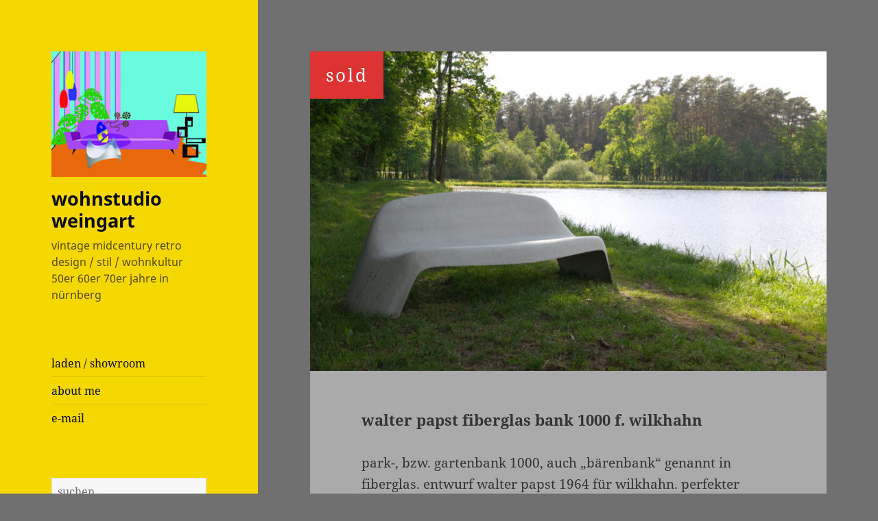

--- FILE ---
content_type: text/html; charset=UTF-8
request_url: https://www.format-modern.de/sitzmoebel/walter-papst-fiberglas-bank-1000-f-wilkhahn/
body_size: 7498
content:
<!DOCTYPE html>
<html lang="de" class="no-js">
<head>
	<meta charset="UTF-8">
	<meta name="viewport" content="width=device-width, initial-scale=1.0">
	
<meta name='robots' content='index, follow, max-image-preview:large, max-snippet:-1, max-video-preview:-1' />
	
	
	<!-- This site is optimized with the Yoast SEO plugin v26.5 - https://yoast.com/wordpress/plugins/seo/ -->
	<link media="all" href="https://www.format-modern.de/wp-content/cache/autoptimize/css/autoptimize_948d1147af95cbc3405a56a2eb553976.css" rel="stylesheet"><title>walter papst fiberglas bank 1000 f. wilkhahn / sitzmöbel / 70er / vintage nürnberg</title>
	<meta name="description" content="park-, bzw. gartenbank 1000, auch &quot;bärenbank&quot; genannt in fiberglas. entwurf walter papst 1964 für wilkhahn. perfekter originalzustand, ohne grobe" />
	<link rel="canonical" href="https://www.format-modern.de/sitzmoebel/walter-papst-fiberglas-bank-1000-f-wilkhahn/" />
	<meta property="og:locale" content="de_DE" />
	<meta property="og:type" content="article" />
	<meta property="og:title" content="walter papst fiberglas bank 1000 f. wilkhahn / sitzmöbel / 70er / vintage nürnberg" />
	<meta property="og:description" content="park-, bzw. gartenbank 1000, auch &#8222;bärenbank&#8220; genannt in fiberglas. entwurf walter papst 1964 für wilkhahn. perfekter originalzustand, ohne grobe beschädigungen. wurde auch noch nicht übermalt. herstellerlabel rückseitig." />
	<meta property="og:url" content="https://www.format-modern.de/sitzmoebel/walter-papst-fiberglas-bank-1000-f-wilkhahn/" />
	<meta property="og:site_name" content="wohnstudio weingart / vintage mid-century retro / nürnberg" />
	<meta property="article:published_time" content="2018-06-14T09:03:10+00:00" />
	<meta property="article:modified_time" content="2022-07-13T08:03:55+00:00" />
	<meta property="og:image" content="https://www.format-modern.de/wp-content/uploads/2018/06/bearenbank1-1280x804.jpg" />
	<meta property="og:image:width" content="1280" />
	<meta property="og:image:height" content="804" />
	<meta property="og:image:type" content="image/jpeg" />
	<meta name="author" content="wohnstudio weingart" />
	<meta name="twitter:card" content="summary_large_image" />
	<script type="application/ld+json" class="yoast-schema-graph">{"@context":"https://schema.org","@graph":[{"@type":"Article","@id":"https://www.format-modern.de/sitzmoebel/walter-papst-fiberglas-bank-1000-f-wilkhahn/#article","isPartOf":{"@id":"https://www.format-modern.de/sitzmoebel/walter-papst-fiberglas-bank-1000-f-wilkhahn/"},"author":{"name":"wohnstudio weingart","@id":"https://www.format-modern.de/#/schema/person/0a719fab51d6817de932d4a99d8d53c9"},"headline":"walter papst fiberglas bank 1000 f. wilkhahn","datePublished":"2018-06-14T09:03:10+00:00","dateModified":"2022-07-13T08:03:55+00:00","mainEntityOfPage":{"@id":"https://www.format-modern.de/sitzmoebel/walter-papst-fiberglas-bank-1000-f-wilkhahn/"},"wordCount":41,"publisher":{"@id":"https://www.format-modern.de/#organization"},"image":{"@id":"https://www.format-modern.de/sitzmoebel/walter-papst-fiberglas-bank-1000-f-wilkhahn/#primaryimage"},"thumbnailUrl":"https://www.format-modern.de/wp-content/uploads/2018/06/bearenbank1-scaled.jpg","keywords":["70er"],"articleSection":["sitzmöbel"],"inLanguage":"de"},{"@type":"WebPage","@id":"https://www.format-modern.de/sitzmoebel/walter-papst-fiberglas-bank-1000-f-wilkhahn/","url":"https://www.format-modern.de/sitzmoebel/walter-papst-fiberglas-bank-1000-f-wilkhahn/","name":"walter papst fiberglas bank 1000 f. wilkhahn / sitzmöbel / 70er / vintage nürnberg","isPartOf":{"@id":"https://www.format-modern.de/#website"},"primaryImageOfPage":{"@id":"https://www.format-modern.de/sitzmoebel/walter-papst-fiberglas-bank-1000-f-wilkhahn/#primaryimage"},"image":{"@id":"https://www.format-modern.de/sitzmoebel/walter-papst-fiberglas-bank-1000-f-wilkhahn/#primaryimage"},"thumbnailUrl":"https://www.format-modern.de/wp-content/uploads/2018/06/bearenbank1-scaled.jpg","datePublished":"2018-06-14T09:03:10+00:00","dateModified":"2022-07-13T08:03:55+00:00","breadcrumb":{"@id":"https://www.format-modern.de/sitzmoebel/walter-papst-fiberglas-bank-1000-f-wilkhahn/#breadcrumb"},"inLanguage":"de","potentialAction":[{"@type":"ReadAction","target":["https://www.format-modern.de/sitzmoebel/walter-papst-fiberglas-bank-1000-f-wilkhahn/"]}]},{"@type":"ImageObject","inLanguage":"de","@id":"https://www.format-modern.de/sitzmoebel/walter-papst-fiberglas-bank-1000-f-wilkhahn/#primaryimage","url":"https://www.format-modern.de/wp-content/uploads/2018/06/bearenbank1-scaled.jpg","contentUrl":"https://www.format-modern.de/wp-content/uploads/2018/06/bearenbank1-scaled.jpg","width":2560,"height":1607},{"@type":"BreadcrumbList","@id":"https://www.format-modern.de/sitzmoebel/walter-papst-fiberglas-bank-1000-f-wilkhahn/#breadcrumb","itemListElement":[{"@type":"ListItem","position":1,"name":"Startseite","item":"https://www.format-modern.de/"},{"@type":"ListItem","position":2,"name":"walter papst fiberglas bank 1000 f. wilkhahn"}]},{"@type":"WebSite","@id":"https://www.format-modern.de/#website","url":"https://www.format-modern.de/","name":"wohnstudio weingart","description":"vintage midcentury retro design / stil / wohnkultur 50er 60er 70er jahre in nürnberg","publisher":{"@id":"https://www.format-modern.de/#organization"},"potentialAction":[{"@type":"SearchAction","target":{"@type":"EntryPoint","urlTemplate":"https://www.format-modern.de/?s={search_term_string}"},"query-input":{"@type":"PropertyValueSpecification","valueRequired":true,"valueName":"search_term_string"}}],"inLanguage":"de"},{"@context":"https://schema.org","@type":"FurnitureStore","name":"wohnstudio weingart - vintage midcentury retro design / stil / wohnkultur 50er 60er 70er jahre in nürnberg","@id":"https://www.format-modern.de/#organization","url":"https://www.format-modern.de/","telephone":"+491729823576","founder":{"@type":"Person","givenName":"Michael","familyName":"Weingart"},"address":{"@type":"PostalAddress","streetAddress":"Pirckheimerstraße 44","addressLocality":"Nürnberg","postalCode":"90408","addressCountry":"DE"},"priceRange":"€€","logo":{"@type":"ImageObject","@id":"https://www.format-modern.de/#logo","url":"https://www.format-modern.de/wp-content/uploads/2018/06/wohnstudio-weingart-icon.jpg","width":512,"height":512,"caption":"wohnstudio weingart - vintage midcentury retro design / stil / wohnkultur 50er 60er 70er jahre in nürnberg"},"image":["https://www.format-modern.de/wp-content/uploads/2019/01/galerie1.jpg"],"openingHoursSpecification":[{"@type":"OpeningHoursSpecification","dayOfWeek":["Thursday","Friday"],"opens":"15:00","closes":"20:00"},{"@type":"OpeningHoursSpecification","dayOfWeek":"Saturday","opens":"11:00","closes":"16:00"}],"geo":{"@type":"GeoCoordinates","latitude":"49.460820","longitude":"11.079901"},"sameAs":["https://www.facebook.com/wohnstudio.weingart/","https://www.instagram.com/wohnstudio_weingart/","https://www.ebay.de/usr/raumkontrolle","https://www.kleinanzeigen.de/s-bestandsliste.html?userId=19930218","http://www.wohnstudio-weingart.de/","http://www.mastergart.de/","https://www.google.com/maps/place/?q=place_id:ChIJD5KJqLBXn0cRt598VML6uAE","https://de.pinterest.com/pin/748371663050862315/","https://www.vntg.com/dealer/wohnstudio-weingart/","https://www.pamono.de/dealers/wohnstudio-weingart","https://www.nordbayern.de/franken/nuernberg/als-die-mobel-noch-kurven-hatten-1.2181023","https://prinz.de/deutschland/locations/wohnstudio-weingart/"],"aggregateRating":{"@type":"AggregateRating","ratingValue":"4.6","reviewCount":"40"}},{"@type":"Person","@id":"https://www.format-modern.de/#/schema/person/0a719fab51d6817de932d4a99d8d53c9","name":"wohnstudio weingart"}]}</script>
	<!-- / Yoast SEO plugin. -->


<link rel="alternate" type="application/rss+xml" title="wohnstudio weingart &raquo; Feed" href="https://www.format-modern.de/feed/" />














<meta name="generator" content="WordPress 6.8.3" />

	<style id="my-twentyfifteen-style-inline-post-nav-css" type="text/css">
			.post-navigation .nav-previous { background-image: url(https://www.format-modern.de/wp-content/uploads/2018/06/boom2-825x510.jpg); }
			.post-navigation .nav-previous .post-title, .post-navigation .nav-previous a:hover .post-title, .post-navigation .nav-previous .meta-nav { color: #fff; }
			.post-navigation .nav-previous a:before { background-color: rgba(0, 0, 0, 0.4); }
		
			.post-navigation .nav-next { background-image: url(https://www.format-modern.de/wp-content/uploads/2019/01/doria_giant1-1-825x510.jpg); border-top: 0; }
			.post-navigation .nav-next .post-title, .post-navigation .nav-next a:hover .post-title, .post-navigation .nav-next .meta-nav { color: #fff; }
			.post-navigation .nav-next a:before { background-color: rgba(0, 0, 0, 0.4); }
		</style><link rel="icon" href="https://www.format-modern.de/wp-content/uploads/2018/06/cropped-wohnstudio-weingart-icon-150x150.jpg" sizes="32x32" />
<link rel="icon" href="https://www.format-modern.de/wp-content/uploads/2018/06/cropped-wohnstudio-weingart-icon-300x300.jpg" sizes="192x192" />
<link rel="apple-touch-icon" href="https://www.format-modern.de/wp-content/uploads/2018/06/cropped-wohnstudio-weingart-icon-300x300.jpg" />
<meta name="msapplication-TileImage" content="https://www.format-modern.de/wp-content/uploads/2018/06/cropped-wohnstudio-weingart-icon-300x300.jpg" />
</head>

<body class="wp-singular post-template-default single single-post postid-69 single-format-gallery custom-background wp-custom-logo wp-embed-responsive wp-theme-twentyfifteen wp-child-theme-mastergart">
<div id="page" class="hfeed site">
	<a class="skip-link screen-reader-text" href="#content">
		Zum Inhalt springen	</a>

	<div id="sidebar" class="sidebar">
		<header id="masthead" class="site-header">
			<div class="site-branding">
				<a href="https://www.format-modern.de/" class="custom-logo-link" rel="home"><img width="248" height="201" src="https://www.format-modern.de/wp-content/uploads/2018/06/cropped-wohnstudio-weingart-icon-1.jpg" class="custom-logo" alt="wohnstudio weingart" decoding="async" /></a>					<p class="site-title"><a href="https://www.format-modern.de/" rel="home" >wohnstudio weingart</a></p>
											<p class="site-description">vintage midcentury retro design / stil / wohnkultur 50er 60er 70er jahre in nürnberg</p>
													<button class="secondary-toggle">Menü und Widgets</button>
			</div><!-- .site-branding -->
		</header><!-- .site-header -->

			<div id="secondary" class="secondary">

		
					<div id="widget-area" class="widget-area" role="complementary">
				<aside id="nav_menu-4" class="widget widget_nav_menu"><nav id="site-navigation" class="main-navigation" role="navigation"><nav class="menu-hauptmenue-container" aria-label="Menü"><ul id="menu-hauptmenue" class="nav-menu"><li id="menu-item-533" class="menu-item menu-item-type-post_type menu-item-object-page menu-item-533"><a href="https://www.format-modern.de/second-hand-retro-moebel-nuernberg/" title="laden / showroom in nürnberg">laden / showroom</a></li><li id="menu-item-1211" class="menu-item menu-item-type-post_type menu-item-object-page menu-item-1211"><a href="https://www.format-modern.de/about-me/">about me</a></li><li id="menu-item-1216" class="menu-item menu-item-type-custom menu-item-object-custom menu-item-1216"><a rel="nofollow" href="mailto:anfrage@format-modern.de?subject=%5Bwohnstudio%20weingart%5D%20allgemeine%20anfrage">e-mail</a></li></ul></nav></nav><!-- .main-navigation --></aside><aside id="search-2" class="widget widget_search"><form role="search" method="get" class="search-form" action="https://www.format-modern.de/">
				<label>
					<span class="screen-reader-text">Suche nach:</span>
					<input type="search" class="search-field" placeholder="Suchen …" value="" name="s" minlength="2" required />
				</label>
				<input type="submit" class="search-submit screen-reader-text" value="Suchen" />
			</form></aside><aside id="categories-2" class="widget widget_categories"><div class="widget-title my-widget-title">Kategorien</div><nav aria-label="Kategorien">
			<ul>
					<li class="cat-item cat-item-1"><a href="https://www.format-modern.de/vintage-midcentury/allgemein/">allgemein</a> (1)
</li>
	<li class="cat-item cat-item-42"><a href="https://www.format-modern.de/vintage-midcentury/hausbar/">hausbar</a> (10)
</li>
	<li class="cat-item cat-item-12"><a href="https://www.format-modern.de/vintage-midcentury/kastenmoebel/">kastenmöbel / regale</a> (62)
</li>
	<li class="cat-item cat-item-11"><a href="https://www.format-modern.de/vintage-midcentury/keramik/">keramik</a> (5)
<ul class='children'>
	<li class="cat-item cat-item-17"><a href="https://www.format-modern.de/vintage-midcentury/keramik/manufaktur/">manufaktur</a> (2)
</li>
	<li class="cat-item cat-item-18"><a href="https://www.format-modern.de/vintage-midcentury/keramik/studio/">studio</a> (1)
</li>
</ul>
</li>
	<li class="cat-item cat-item-2"><a href="https://www.format-modern.de/vintage-midcentury/kunsthandwerk-applied-arts/">kunsthandwerk / applied arts</a> (9)
<ul class='children'>
	<li class="cat-item cat-item-34"><a href="https://www.format-modern.de/vintage-midcentury/kunsthandwerk-applied-arts/glas/">glas</a> (2)
</li>
	<li class="cat-item cat-item-4"><a href="https://www.format-modern.de/vintage-midcentury/kunsthandwerk-applied-arts/metall/">metall</a> (5)
</li>
</ul>
</li>
	<li class="cat-item cat-item-13"><a href="https://www.format-modern.de/vintage-midcentury/lampen/">lampen</a> (118)
<ul class='children'>
	<li class="cat-item cat-item-14"><a href="https://www.format-modern.de/vintage-midcentury/lampen/deckenleuchten/">deckenleuchten</a> (59)
</li>
	<li class="cat-item cat-item-16"><a href="https://www.format-modern.de/vintage-midcentury/lampen/tischleuchten-bodenleuchten/">tisch / bodenleuchten</a> (48)
</li>
	<li class="cat-item cat-item-15"><a href="https://www.format-modern.de/vintage-midcentury/lampen/wandlampen/">wandlampen</a> (11)
</li>
</ul>
</li>
	<li class="cat-item cat-item-71"><a href="https://www.format-modern.de/vintage-midcentury/oldtimer-fahrrad-rennrad/">oldtimer fahrrad/rennrad</a> (11)
</li>
	<li class="cat-item cat-item-9"><a href="https://www.format-modern.de/vintage-midcentury/sitzmoebel/">sitzmöbel</a> (125)
<ul class='children'>
	<li class="cat-item cat-item-5"><a href="https://www.format-modern.de/vintage-midcentury/sitzmoebel/sessel/">sessel</a> (57)
</li>
	<li class="cat-item cat-item-31"><a href="https://www.format-modern.de/vintage-midcentury/sitzmoebel/sofa/">sofa</a> (30)
</li>
	<li class="cat-item cat-item-33"><a href="https://www.format-modern.de/vintage-midcentury/sitzmoebel/sonstige-sitzmoebel/">sonstige sitzmöbel</a> (18)
</li>
	<li class="cat-item cat-item-10"><a href="https://www.format-modern.de/vintage-midcentury/sitzmoebel/stuehle/">stühle</a> (31)
</li>
</ul>
</li>
	<li class="cat-item cat-item-43"><a href="https://www.format-modern.de/vintage-midcentury/kurios-modern-seltsam-speziell/">sonstiges</a> (8)
</li>
	<li class="cat-item cat-item-28"><a href="https://www.format-modern.de/vintage-midcentury/teppiche-sonstiges-interieur/">teppiche / sonstiges interieur</a> (34)
<ul class='children'>
	<li class="cat-item cat-item-30"><a href="https://www.format-modern.de/vintage-midcentury/teppiche-sonstiges-interieur/sonstiges-interieur/">sonstiges interieur</a> (21)
</li>
	<li class="cat-item cat-item-29"><a href="https://www.format-modern.de/vintage-midcentury/teppiche-sonstiges-interieur/teppiche/">teppiche</a> (13)
</li>
</ul>
</li>
	<li class="cat-item cat-item-25"><a href="https://www.format-modern.de/vintage-midcentury/tische/">tische</a> (88)
<ul class='children'>
	<li class="cat-item cat-item-26"><a href="https://www.format-modern.de/vintage-midcentury/tische/esstische/">esstische</a> (18)
</li>
	<li class="cat-item cat-item-50"><a href="https://www.format-modern.de/vintage-midcentury/tische/schreibtische/">schreibtische</a> (13)
</li>
	<li class="cat-item cat-item-27"><a href="https://www.format-modern.de/vintage-midcentury/tische/sonstige-tische/">sonstige tische</a> (56)
</li>
</ul>
</li>
			</ul>

			</nav></aside><aside id="categories-3" class="widget widget_categories"><div class="widget-title my-widget-title">Epochen</div><nav aria-label="Epochen">
			<ul>
					<li class="cat-item cat-item-63"><a href="https://www.format-modern.de/moebel-leuchten-furniture/30er/">30er</a> (32)
</li>
	<li class="cat-item cat-item-37"><a href="https://www.format-modern.de/moebel-leuchten-furniture/50er/">50er</a> (125)
</li>
	<li class="cat-item cat-item-19"><a href="https://www.format-modern.de/moebel-leuchten-furniture/60er/">60er</a> (206)
</li>
	<li class="cat-item cat-item-20"><a href="https://www.format-modern.de/moebel-leuchten-furniture/70er/">70er</a> (96)
</li>
	<li class="cat-item cat-item-64"><a href="https://www.format-modern.de/moebel-leuchten-furniture/80er/">80er</a> (5)
</li>
	<li class="cat-item cat-item-61"><a href="https://www.format-modern.de/moebel-leuchten-furniture/90er/">90er</a> (5)
</li>
	<li class="cat-item cat-item-40"><a href="https://www.format-modern.de/moebel-leuchten-furniture/bauhaus/">bauhaus</a> (60)
</li>
	<li class="cat-item cat-item-45"><a href="https://www.format-modern.de/moebel-leuchten-furniture/industrial-loft/">industrial / loft</a> (37)
</li>
	<li class="cat-item cat-item-44"><a href="https://www.format-modern.de/moebel-leuchten-furniture/popdesign/">popdesign</a> (74)
</li>
	<li class="cat-item cat-item-41"><a href="https://www.format-modern.de/moebel-leuchten-furniture/scandinavian-design/">skandinavisches design</a> (121)
</li>
	<li class="cat-item cat-item-21"><a href="https://www.format-modern.de/moebel-leuchten-furniture/vorkrieg/">vorkrieg</a> (26)
</li>
			</ul>

			</nav></aside><aside id="nav_menu-6" class="widget widget_nav_menu"><nav id="footer-navigation" class="footer-navigation" role="navigation"><nav class="menu-footer-container" aria-label="Menü"><ul id="menu-footer" class="menu"><li id="menu-item-954" class="menu-item menu-item-type-post_type menu-item-object-page menu-item-954"><a rel="nofollow" href="https://www.format-modern.de/impressum/">Impressum</a></li><li id="menu-item-955" class="menu-item menu-item-type-post_type menu-item-object-page menu-item-955"><a rel="nofollow" href="https://www.format-modern.de/datenschutzerklaerung/">Datenschutzerklärung</a></li><li id="menu-item-956" class="menu-item menu-item-type-post_type menu-item-object-page menu-item-956"><a rel="nofollow" href="https://www.format-modern.de/agb-widerrufsbelehrung/">AGB &#038; Widerrufsbelehrung</a></li></ul></nav></nav><!-- .footer-navigation --></aside><aside id="nav_menu-7" class="widget widget_nav_menu"><nav id="social-navigation" class="social-navigation" role="navigation"><nav class="menu-social-container" aria-label="Menü"><ul id="menu-social" class="menu"><li id="menu-item-1023" class="menu-item menu-item-type-custom menu-item-object-custom menu-item-1023"><a target="_blank" href="https://www.instagram.com/wohnstudio_weingart/" title="instagram.com/wohnstudio_weingart/"><span class="screen-reader-text">instagram</span></a></li><li id="menu-item-1022" class="menu-item menu-item-type-custom menu-item-object-custom menu-item-1022"><a target="_blank" href="https://www.facebook.com/wohnstudio.weingart/" title="facebook.com/wohnstudio.weingart/"><span class="screen-reader-text">facebook</span></a></li><li id="menu-item-1021" class="my-social-border menu-item menu-item-type-custom menu-item-object-custom menu-item-1021"><a target="_blank" href="https://www.ebay.de/usr/raumkontrolle" title="ebay.de/usr/raumkontrolle"><span class="screen-reader-text">ebay</span></a></li></ul></nav></nav><!-- .social-navigation --></aside>			</div><!-- .widget-area -->
		
	</div><!-- .secondary -->

	</div><!-- .sidebar -->

	<div id="content" class="site-content">

	<div id="primary" class="content-area">
		<main id="main" class="site-main">

		
<article itemscope itemtype="http://schema.org/Product" id="post-69" class="post-69 post type-post status-publish format-gallery has-post-thumbnail hentry category-sitzmoebel tag-70er post_format-post-format-gallery label-sold my-label">
	
		<div itemprop="image" itemscope itemtype="http://schema.org/ImageObject" class="post-thumbnail">
		<img width="825" height="510" src="https://www.format-modern.de/wp-content/uploads/2018/06/bearenbank1-825x510.jpg" class="attachment-post-thumbnail size-post-thumbnail wp-post-image" alt="vintage midcentury nürnberg / walter papst fiberglas bank 1000 f. wilkhahn" decoding="async" fetchpriority="high" srcset="https://www.format-modern.de/wp-content/uploads/2018/06/bearenbank1-825x510.jpg 825w, https://www.format-modern.de/wp-content/uploads/2018/06/bearenbank1-1650x1020.jpg 1650w" sizes="(max-width: 825px) 100vw, 825px" />	<meta itemprop="url" content="https://www.format-modern.de/wp-content/uploads/2018/06/bearenbank1-scaled.jpg" /><meta itemprop="width" content="2560" /><meta itemprop="height" content="1607" /><meta itemprop="caption" content="walter papst fiberglas bank 1000 f. wilkhahn" /></div><!-- .post-thumbnail -->

	
	<header class="entry-header">
		<h1 class="entry-title" itemprop="name">walter papst fiberglas bank 1000 f. wilkhahn</h1>	</header><!-- .entry-header -->

	<div class="entry-content">
		<p itemprop="description">park-, bzw. gartenbank 1000, auch &#8222;bärenbank&#8220; genannt in fiberglas. entwurf walter papst 1964 für wilkhahn. perfekter originalzustand, ohne grobe beschädigungen. wurde auch noch nicht übermalt. herstellerlabel rückseitig.</p>
<div data-carousel-extra='{"blog_id":1,"permalink":"https:\/\/www.format-modern.de\/sitzmoebel\/walter-papst-fiberglas-bank-1000-f-wilkhahn\/"}' class="tiled-gallery type-rectangular" data-original-width="660"><div class="gallery-row" style="width: 655px; height: 269px;"><div class="gallery-group images-1" style="width: 433px; height: 273px;"><div class="tiled-gallery-item tiled-gallery-item-large"><a href="https://www.format-modern.de/wp-content/uploads/2018/06/bearenbank1-scaled.jpg"><img decoding="async" data-attachment-id="70" data-orig-file="https://www.format-modern.de/wp-content/uploads/2018/06/bearenbank1-scaled.jpg" data-orig-size="2560,1607" data-comments-opened="0" data-image-title="walter papst fiberglas bank 1000 f. wilkhahn" data-image-description="" data-medium-file="https://www.format-modern.de/wp-content/uploads/2018/06/bearenbank1-300x188.jpg" data-large-file="https://www.format-modern.de/wp-content/uploads/2018/06/bearenbank1-1280x804.jpg" alt="walter papst fiberglas bank 1000 f. wilkhahn" src="https://www.format-modern.de/wp-content/uploads/2018/06/bearenbank1-scaled-429x269.jpg" width="429" height="269" align="left" title="walter papst fiberglas bank 1000 f. wilkhahn" /></a></div></div><div class="gallery-group images-2" style="width: 222px; height: 273px;"><div class="tiled-gallery-item tiled-gallery-item-small"><a href="https://www.format-modern.de/wp-content/uploads/2018/06/bearenbank4.jpg"><img decoding="async" data-attachment-id="71" data-orig-file="https://www.format-modern.de/wp-content/uploads/2018/06/bearenbank4.jpg" data-orig-size="1539,1079" data-comments-opened="0" data-image-title="walter papst fiberglas bank 1000 f. wilkhahn" data-image-description="" data-medium-file="https://www.format-modern.de/wp-content/uploads/2018/06/bearenbank4-300x210.jpg" data-large-file="https://www.format-modern.de/wp-content/uploads/2018/06/bearenbank4-1280x897.jpg" alt="walter papst fiberglas bank 1000 f. wilkhahn" src="https://www.format-modern.de/wp-content/uploads/2018/06/bearenbank4-218x153.jpg" width="218" height="153" align="left" title="walter papst fiberglas bank 1000 f. wilkhahn" /></a></div><div class="tiled-gallery-item tiled-gallery-item-small"><a href="https://www.format-modern.de/wp-content/uploads/2018/06/bearenbank9-scaled.jpg"><img loading="lazy" decoding="async" data-attachment-id="72" data-orig-file="https://www.format-modern.de/wp-content/uploads/2018/06/bearenbank9-scaled.jpg" data-orig-size="2560,1310" data-comments-opened="0" data-image-title="walter papst fiberglas bank 1000 f. wilkhahn" data-image-description="" data-medium-file="https://www.format-modern.de/wp-content/uploads/2018/06/bearenbank9-300x154.jpg" data-large-file="https://www.format-modern.de/wp-content/uploads/2018/06/bearenbank9-1280x655.jpg" alt="walter papst fiberglas bank 1000 f. wilkhahn" src="https://www.format-modern.de/wp-content/uploads/2018/06/bearenbank9-scaled-218x112.jpg" width="218" height="112" align="left" title="walter papst fiberglas bank 1000 f. wilkhahn" /></a></div></div></div><div class="gallery-row" style="width: 655px; height: 534px;"><div class="gallery-group images-1" style="width: 655px; height: 538px;"><div class="tiled-gallery-item tiled-gallery-item-large"><a href="https://www.format-modern.de/wp-content/uploads/2018/06/bearenbank3.jpg"><img loading="lazy" decoding="async" data-attachment-id="73" data-orig-file="https://www.format-modern.de/wp-content/uploads/2018/06/bearenbank3.jpg" data-orig-size="1992,1635" data-comments-opened="0" data-image-title="walter papst fiberglas bank 1000 f. wilkhahn" data-image-description="" data-medium-file="https://www.format-modern.de/wp-content/uploads/2018/06/bearenbank3-300x246.jpg" data-large-file="https://www.format-modern.de/wp-content/uploads/2018/06/bearenbank3-1280x1051.jpg" alt="walter papst fiberglas bank 1000 f. wilkhahn" src="https://www.format-modern.de/wp-content/uploads/2018/06/bearenbank3-651x534.jpg" width="651" height="534" align="left" title="walter papst fiberglas bank 1000 f. wilkhahn" /></a></div></div></div></div>
<p class="my-content-email"><span itemprop="offers" itemscope itemtype="http://schema.org/Offer"><meta itemprop="url" content="https://www.format-modern.de/sitzmoebel/walter-papst-fiberglas-bank-1000-f-wilkhahn/" /><meta itemprop="availability" content="http://schema.org/SoldOut" /><meta itemprop="price" content="0.00" /><meta itemprop="priceCurrency" content="EUR" /><meta itemprop="priceValidUntil" content="2022-07-13T08:03:55+00:00" /></span><a href="mailto:anfrage@format-modern.de?subject=%5Bwohnstudio%20weingart%5D%20anfrage:%20walter%20papst%20fiberglas%20bank%201000%20f.%20wilkhahn&#038;body=https%3A%2F%2Fwww.format-modern.de%2Fsitzmoebel%2Fwalter-papst-fiberglas-bank-1000-f-wilkhahn%2F">e-mail</a></p>
	</div><!-- .entry-content -->

	
	<footer class="entry-footer">
		<span class="posted-on"><span class="screen-reader-text">Veröffentlicht am </span><a href="https://www.format-modern.de/sitzmoebel/walter-papst-fiberglas-bank-1000-f-wilkhahn/" rel="bookmark"><time class="entry-date published" datetime="2018-06-14T11:03:10+02:00">14. Juni 2018</time><time class="updated" datetime="2022-07-13T10:03:55+02:00">13. Juli 2022</time></a></span><span class="cat-links"><span class="screen-reader-text">Kategorien </span><a href="https://www.format-modern.de/vintage-midcentury/sitzmoebel/" rel="category tag">sitzmöbel</a></span><span class="tags-links"><span class="screen-reader-text">Schlagwörter </span><a href="https://www.format-modern.de/moebel-leuchten-furniture/70er/" rel="tag">70er</a></span><span class="byline my-share-link my-share-location"><span class="screen-reader-text">Laden / Showroom </span><a href="https://www.format-modern.de/second-hand-retro-moebel-nuernberg/" rel="author" title="vintage midcentury retro design second hand in nürnberg">Nürnberg</a></span>			</footer><!-- .entry-footer -->

<meta itemprop="category" content="sitzmöbel" /><meta itemprop="sku" content="69-walter-papst-fiberglas-bank-1000-f-wi" /><meta itemprop="identifierExists" content="no" /></article><!-- #post-69 -->


	<nav class="navigation post-navigation" aria-label="Beiträge">
		<p class="screen-reader-text">Beitragsnavigation</p><!-- my_navigation_markup_template: h2->p -->
		<div class="nav-links"><div class="nav-previous"><a href="https://www.format-modern.de/sitzmoebel/sessel/boomerang-chair/" rel="prev"><span class="meta-nav" aria-hidden="true">Zurück</span> <span class="screen-reader-text">Vorheriger Beitrag:</span> <h2 class="post-title">peter hvidt &#038; orla mølgaard nielsen  for france &amp; sons boomerang-chair</h2></a></div><div class="nav-next"><a href="https://www.format-modern.de/lampen/doria-leuchter-riesig/" rel="next"><span class="meta-nav" aria-hidden="true">Weiter</span> <span class="screen-reader-text">Nächster Beitrag:</span> <h2 class="post-title">doria leuchter riesig!!</h2></a></div></div>
	</nav>	<article class="format-gallery hentry post_format-post-format-gallery my-vorschlaege">
		<header class="entry-header">
			<p class="entry-title">Vorschläge</p>
		</header>
		<div class="entry-content">
			<div class="tiled-gallery type-square" data-original-width="660"><div class="tiled-gallery-item "><a href="https://www.format-modern.de/sitzmoebel/sessel/finn-juhl-spade-chair-france-daverkosen-fd133/"><h2 class="my-title">finn juhl spade chair france daverkosen fd133</h2><span class="screen-reader-text">pair of rare teak spade-chairs fd133 by finn juhl 1954 for france&#038;daverkosen. in wonderful org vintage condition.</span><img fetchpriority="high" data-fetchprio-added-by="my_gallery_html" title="finn juhl spade chair france daverkosen fd133 / pair of rare teak spade-chairs fd133 by finn juhl 1954 for france&#038;daverkosen. in wonderful org vintage condition." alt="finn juhl spade chair france daverkosen fd133" style="margin: 2px" src="https://www.format-modern.de/wp-content/uploads/2019/02/finn-juhl-spade-chair-france-daverkosen-fd133-scaled-216x216.jpg" width=216 height=216 /></a></div><div class="tiled-gallery-item "><a href="https://www.format-modern.de/sitzmoebel/sessel/hans-wegner-getama-ge-290/"><h2 class="my-title">hans wegner getama GE-290</h2><span class="screen-reader-text">große auswahl an original hans wegner getama sofa/sessel in massiv eiche ca. 1955</span><img title="hans wegner getama GE-290 / große auswahl an original hans wegner getama sofa/sessel in massiv eiche ca. 1955" alt="hans wegner getama GE-290" style="margin: 2px" src="https://www.format-modern.de/wp-content/uploads/2024/08/hans-wegner-getama-ge-290-scaled-216x216.jpg" width=216 height=216 /></a></div><div class="tiled-gallery-item "><a href="https://www.format-modern.de/sitzmoebel/sofa/franz-koettgen-sofa-6603-f-kill-international/"><h2 class="my-title">franz köttgen sofa 6603 f. kill international</h2><span class="screen-reader-text">2 sofa set model 6603 by franz köttgen for kill international, 1960s. i called it always the &#8218;bundeskanzler sofa&#8216;, because &hellip;</span><img title="franz köttgen sofa 6603 f. kill international / 2 sofa set model 6603 by franz köttgen for kill international, 1960s. i called it always the &#8218;bundeskanzler sofa&#8216;, because &hellip;" alt="franz köttgen sofa 6603 f. kill international" style="margin: 2px" src="https://www.format-modern.de/wp-content/uploads/2024/08/franz-koettgen-sofa-6603-f-kill-international-216x216.jpg" width=216 height=216 /></a></div></div>		</div><!-- .entry-content -->
	</article>

	
		</main><!-- .site-main -->
	</div><!-- .content-area -->


	</div><!-- .site-content -->

	<footer id="colophon" class="site-footer">
		<div class="site-info">
			
						<nav id="footer-navigation-1" class="footer-navigation" role="navigation"><div class="menu-footer-container"><ul id="menu-footer-1" class="menu"><li class="menu-item menu-item-type-post_type menu-item-object-page menu-item-954"><a rel="nofollow" href="https://www.format-modern.de/impressum/">Impressum</a></li><li class="menu-item menu-item-type-post_type menu-item-object-page menu-item-955"><a rel="nofollow" href="https://www.format-modern.de/datenschutzerklaerung/">Datenschutzerklärung</a></li><li class="menu-item menu-item-type-post_type menu-item-object-page menu-item-956"><a rel="nofollow" href="https://www.format-modern.de/agb-widerrufsbelehrung/">AGB &#038; Widerrufsbelehrung</a></li></ul></div></nav><!-- .footer-navigation -->								<nav id="social-navigation" class="social-navigation" role="navigation"><div class="menu-social-container"><ul id="menu-social-1" class="menu"><li class="menu-item menu-item-type-custom menu-item-object-custom menu-item-1023"><a target="_blank" href="https://www.instagram.com/wohnstudio_weingart/" title="instagram.com/wohnstudio_weingart/"><span class="screen-reader-text">instagram</span></a></li><li class="menu-item menu-item-type-custom menu-item-object-custom menu-item-1022"><a target="_blank" href="https://www.facebook.com/wohnstudio.weingart/" title="facebook.com/wohnstudio.weingart/"><span class="screen-reader-text">facebook</span></a></li><li class="my-social-border menu-item menu-item-type-custom menu-item-object-custom menu-item-1021"><a target="_blank" href="https://www.ebay.de/usr/raumkontrolle" title="ebay.de/usr/raumkontrolle"><span class="screen-reader-text">ebay</span></a></li></ul></div></nav><!-- .social-navigation -->		
		</div><!-- .site-info -->
	</footer><!-- .site-footer -->

</div><!-- .site -->









<script id="jetpack-carousel-js-extra">
var jetpackCarouselStrings = {"widths":[370,700,1000,1200,1400,2000],"is_logged_in":"","lang":"de","ajaxurl":"https:\/\/www.format-modern.de\/wp-admin\/admin-ajax.php","nonce":"0681436181","display_exif":"0","display_geo":"1","display_comments":"0","fullsize_display":"1","background_color":"black","comment":"","post_comment":"Post Comment","loading_comments":"","download_original":"View full size <span class=\"photo-size\">{0}<span class=\"photo-size-times\">\u00d7<\/span>{1}<\/span>","no_comment_text":"Please be sure to submit some text with your comment.","no_comment_email":"Please provide an email address to comment.","no_comment_author":"Please provide your name to comment.","comment_post_error":"Sorry, but there was an error posting your comment. Please try again later.","comment_approved":"Your comment was approved.","comment_unapproved":"Your comment is in moderation.","camera":"Camera","aperture":"Aperture","shutter_speed":"Shutter Speed","focal_length":"Focal Length","comment_registration":"0","require_name_email":"1","login_url":"https:\/\/www.format-modern.de\/wp-login.php?redirect_to=https%3A%2F%2Fwww.format-modern.de%2Fsitzmoebel%2Fwalter-papst-fiberglas-bank-1000-f-wilkhahn%2F"};
</script>



<script defer src="https://www.format-modern.de/wp-content/cache/autoptimize/js/autoptimize_b1185b84e9555e78ec7aec9418f9d864.js"></script></body>
</html>
